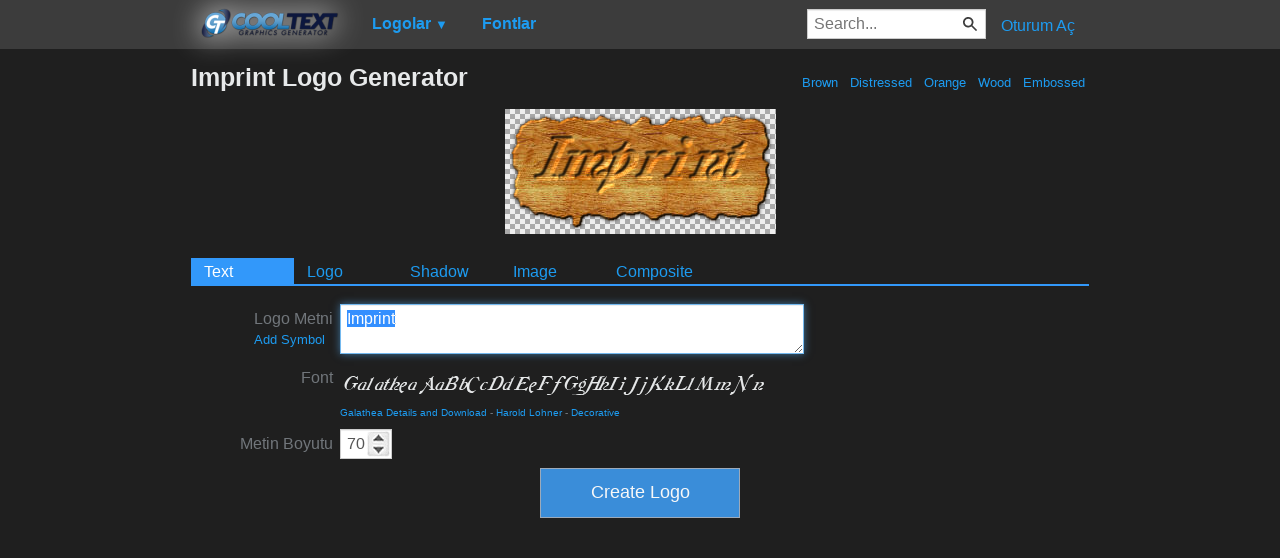

--- FILE ---
content_type: text/html; charset=utf-8
request_url: https://www.google.com/recaptcha/api2/aframe
body_size: 265
content:
<!DOCTYPE HTML><html><head><meta http-equiv="content-type" content="text/html; charset=UTF-8"></head><body><script nonce="DSS8Rr9taOm5U0_9AeaAFg">/** Anti-fraud and anti-abuse applications only. See google.com/recaptcha */ try{var clients={'sodar':'https://pagead2.googlesyndication.com/pagead/sodar?'};window.addEventListener("message",function(a){try{if(a.source===window.parent){var b=JSON.parse(a.data);var c=clients[b['id']];if(c){var d=document.createElement('img');d.src=c+b['params']+'&rc='+(localStorage.getItem("rc::a")?sessionStorage.getItem("rc::b"):"");window.document.body.appendChild(d);sessionStorage.setItem("rc::e",parseInt(sessionStorage.getItem("rc::e")||0)+1);localStorage.setItem("rc::h",'1769107663378');}}}catch(b){}});window.parent.postMessage("_grecaptcha_ready", "*");}catch(b){}</script></body></html>